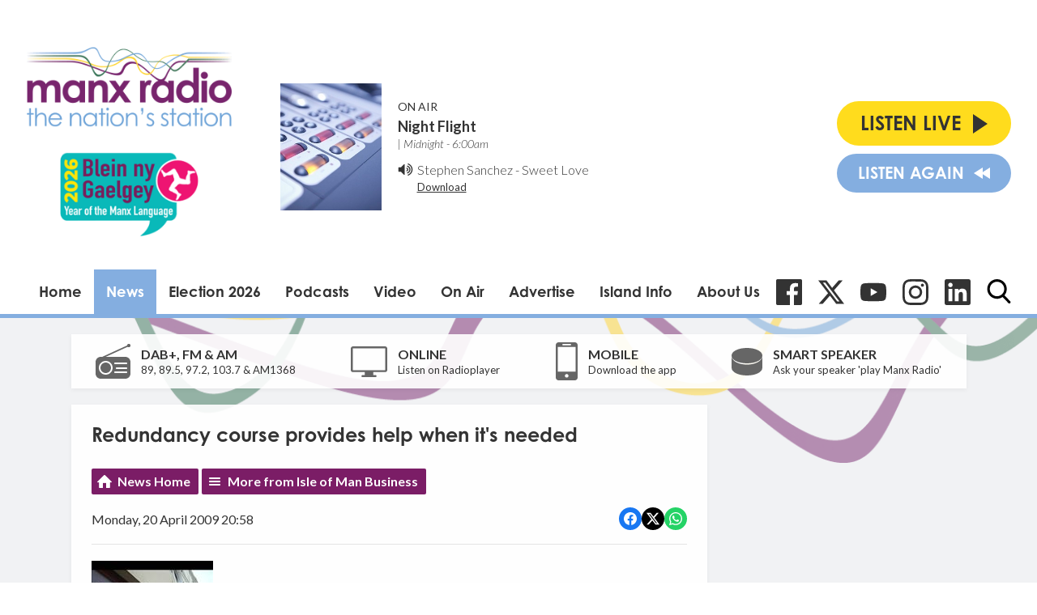

--- FILE ---
content_type: text/html; charset=utf-8
request_url: https://www.google.com/recaptcha/api2/aframe
body_size: 268
content:
<!DOCTYPE HTML><html><head><meta http-equiv="content-type" content="text/html; charset=UTF-8"></head><body><script nonce="fbS0gCpPfUqQ50DVXgQ7-A">/** Anti-fraud and anti-abuse applications only. See google.com/recaptcha */ try{var clients={'sodar':'https://pagead2.googlesyndication.com/pagead/sodar?'};window.addEventListener("message",function(a){try{if(a.source===window.parent){var b=JSON.parse(a.data);var c=clients[b['id']];if(c){var d=document.createElement('img');d.src=c+b['params']+'&rc='+(localStorage.getItem("rc::a")?sessionStorage.getItem("rc::b"):"");window.document.body.appendChild(d);sessionStorage.setItem("rc::e",parseInt(sessionStorage.getItem("rc::e")||0)+1);localStorage.setItem("rc::h",'1769311403564');}}}catch(b){}});window.parent.postMessage("_grecaptcha_ready", "*");}catch(b){}</script></body></html>

--- FILE ---
content_type: application/javascript
request_url: https://ads.aiir.net/pageads?s=147&path_no_tll=%2Fnews%2Fisle-of-man-business%2Fredundancy-course-provides-help-when-itand39s-needed%2F&pos%5B%5D=5798&pos%5B%5D=5799&pos%5B%5D=5800&pos%5B%5D=5801&pos%5B%5D=to&pos%5B%5D=cs&service_id=78&callback=_jsonp_1769311401646
body_size: -46
content:
_jsonp_1769311401646({"src":"arm64"});